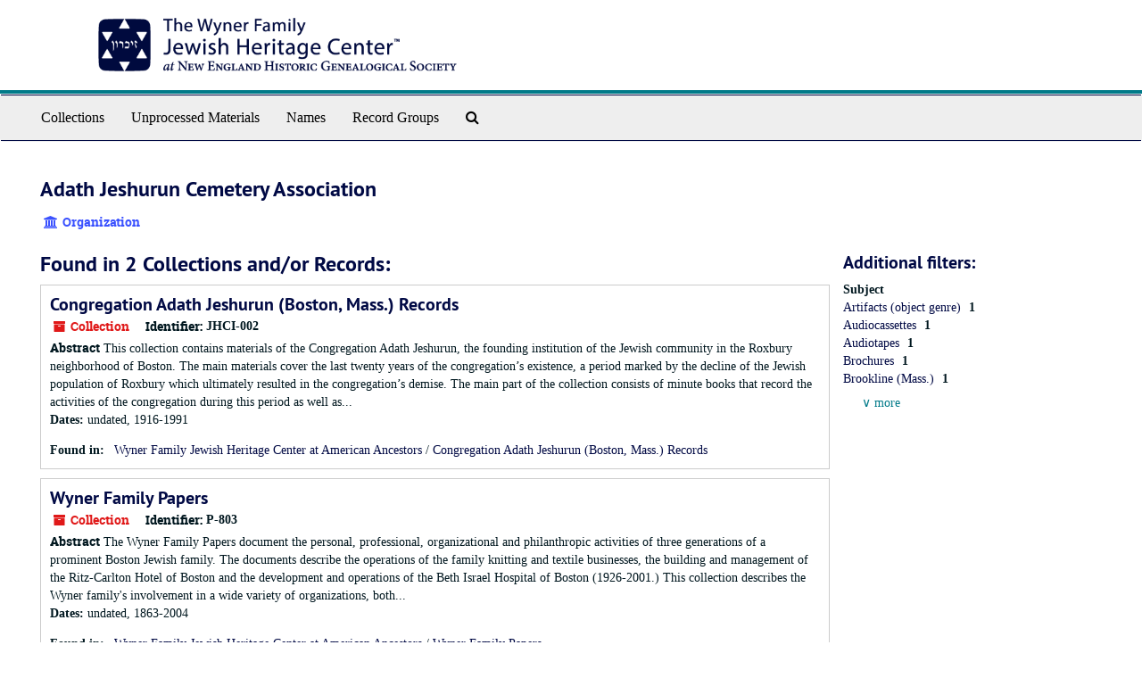

--- FILE ---
content_type: text/html;charset=utf-8
request_url: https://jewishheritagecenter.libraryhost.com/agents/corporate_entities/354
body_size: 3866
content:
<!DOCTYPE html>
<html lang="en">
<head>
	<meta charset="utf-8"/>
	<meta http-equiv="X-UA-Compatible" content="IE=edge"/>
	<meta name="viewport" content="width=device-width, initial-scale=1">
	<link href="/favicon.ico" rel="shortcut icon" type="image/x-icon" />
	<title>Adath Jeshurun Cemetery Association | Wyner Family Jewish Heritage Center</title>
	<meta name="csrf-param" content="authenticity_token" />
<meta name="csrf-token" content="3bhflCqiW5m0Sc_n94utaU0era-eAVHWwVuMbd1ZA1r_jsgYGCWDmwM7-G1dSyRt1EWjAyYzUAXd1W5TeemfBQ" />

		<meta name="referrer" content="origin-when-cross-origin" />

	<script>
	 var APP_PATH = '/';
	</script>

	<link rel="stylesheet" media="all" href="/assets/application-a9909f6b91186d69a51ae28e231b8a11ccace76131ebb1f12bf30936f20d7ecb.css" />
	<script src="/assets/application-10c479352ab716b4eeac2a9edc118309dc5133cffff68285ca5df4373c98c637.js"></script>

	  <script type="application/ld+json">
    {
  "@context": "http://schema.org/",
  "@type": "Organization",
  "@id": "https://jewishheritagecenter.libraryhost.com/agents/corporate_entities/354",
  "name": "Adath Jeshurun Cemetery Association"
}
  </script>


			<!-- Begin plugin layout -->
			<link rel="stylesheet" type="text/css" href="/assets/style.css">
<link href="https://fonts.googleapis.com/css?family=Lato:400,400i,700,700i" rel="stylesheet" />

			<!-- End plugin layout -->
			<!-- Begin plugin layout -->
			<script src="/assets/content_warnings.js"></script>
<link rel="stylesheet" media="screen" href="/assets/content_warnings.css" />


			<!-- End plugin layout -->

<!-- HTML5 shim and Respond.js for IE8 support of HTML5 elements and media queries -->
<!-- WARNING: Respond.js doesn't work if you view the page via file:// -->
<!--[if lt IE 9]>
	<script src="https://oss.maxcdn.com/html5shiv/3.7.3/html5shiv.min.js"></script>
	<script src="https://oss.maxcdn.com/respond/1.4.2/respond.min.js"></script>
<![endif]-->
</head>

<body>
	<div class="skipnav">
  <a class="sr-only sr-only-focusable" href="#maincontent">Skip to main content</a>
</div>


	<div class="container-fluid no-pad">
		<section  id="header">
  <div class="row">
    <div class="col-sm-6">
      <a href="/"><img class="logo" src="https://jewishheritagecenter.libraryhost.com/assets/logo.png" alt="Wyner Family Jewish Heritage Center" /></a>
    </div>
  </div>
</section>

		<section id="navigation">
  <nav class="navbar navbar-default" aria-label="top-level navigation">
    <div class="container-fluid navbar-header top-bar">
      <button type="button" class="navbar-toggle collapsed" data-toggle="collapse" data-target="#collapsemenu"
              aria-expanded="false">
        <span class="sr-only">Toggle Navigation</span>
        <span class="icon-bar"></span>
        <span class="icon-bar"></span>
        <span class="icon-bar"></span>
      </button>
      <div class="collapse navbar-collapse" id="collapsemenu">
        <ul class="nav nav navbar-nav">
            <li><a href="/repositories/resources">Collections</a></li>
            <li><a href="/accessions">Unprocessed Materials</a></li>
            <li><a href="/agents">Names</a></li>
            <li><a href="/classifications">Record Groups</a></li>
            <li><a href="/search?reset=true" title="Search The Archives">
                <span class="fa fa-search" aria-hidden="true"></span>
                <span class="sr-only">Search The Archives</span>
              </a>
            </li>
        </ul>
      </div>
    </div>
  </nav>
</section>

	</div>

	<section id="content" class="container-fluid">
		<a name="maincontent" id="maincontent"></a>
		
		
<div id="main-content" class="agents">

  <div class="row" id="info_row">
    <div class="information col-sm-7">
      

<h1>
    Adath Jeshurun Cemetery Association
</h1>


<div class="badge-and-identifier">
  <div class="record-type-badge agent">
    <i class="fa fa-university"></i>&#160;Organization 
  </div>
</div>

    </div>
    <div class="page_actions col-sm-5 right">
      <div title="Page Actions" class="text-right">
 <ul class="list-inline">
      <li class="large-badge  align-center">
              <a id="staff-link" href="#" class="btn btn-default hide" target="_blank">
        <i class="fa fa-pencil fa-3x"></i>
        <br/>
        Staff Only
    </a>

      </li>
 </ul>
</div>

    </div>
  </div>


<div class="row">
  <div class="col-sm-9">
    
    

    
    
    
    
    
    
    
    
    
    
    
    
    
      <h2>Found in 2 Collections and/or Records:</h2>
  
       <div class="recordrow" style="clear:both" data-uri="/repositories/2/resources/159">
     

<h3>
    <a class="record-title" href="/repositories/2/resources/159">
      Congregation Adath Jeshurun (Boston, Mass.) Records
    </a>
</h3>


<div class="badge-and-identifier">
  <div class="record-type-badge resource">
    <i class="fa fa-archive"></i>&#160;Collection 
  </div>
    <div class="identifier">
      <span class="id-label">Identifier:</span>&#160;<span class="component">JHCI-002</span>
    </div>
</div>

     <div class="recordsummary" style="clear:both">

          <div class="abstract single_note"><span class='inline-label'>Abstract</span>
             This collection contains materials of the Congregation Adath Jeshurun, the founding institution of the Jewish community in the Roxbury neighborhood of Boston. The main materials cover the last twenty years of the congregation’s existence, a period marked by the decline of the Jewish population of Roxbury which ultimately resulted in the congregation’s demise. The main part of the collection consists of minute books that record the activities of the congregation during this period as well as...
          </div>

      <div class="dates">

          <strong><span class="translation_missing" title="translation missing: en.dates">Dates</span>: </strong>
        undated, 1916-1991
      </div>

      <div class="result_context">
        <strong>Found in: </strong>
        <span  class="repo_name">
          <a href="/repositories/2">Wyner Family Jewish Heritage Center at American Ancestors</a>
        </span>

            /
            <span class="resource_name">
              <a href="/repositories/2/resources/159">Congregation Adath Jeshurun (Boston, Mass.) Records</a>
            </span>
      </div>



   </div>

   </div>

       <div class="recordrow" style="clear:both" data-uri="/repositories/2/resources/113">
     

<h3>
    <a class="record-title" href="/repositories/2/resources/113">
      Wyner Family Papers
    </a>
</h3>


<div class="badge-and-identifier">
  <div class="record-type-badge resource">
    <i class="fa fa-archive"></i>&#160;Collection 
  </div>
    <div class="identifier">
      <span class="id-label">Identifier:</span>&#160;<span class="component">P-803</span>
    </div>
</div>

     <div class="recordsummary" style="clear:both">

          <div class="abstract single_note"><span class='inline-label'>Abstract</span>
             The Wyner Family Papers document the personal, professional, organizational and philanthropic activities of three generations of a prominent Boston Jewish family. The documents describe the operations of the family knitting and textile businesses, the building and management of the Ritz-Carlton Hotel of Boston and the development and operations of the Beth Israel Hospital of Boston (1926-2001.) This collection describes the Wyner family's involvement in a wide variety of organizations, both...
          </div>

      <div class="dates">

          <strong><span class="translation_missing" title="translation missing: en.dates">Dates</span>: </strong>
        undated, 1863-2004
      </div>

      <div class="result_context">
        <strong>Found in: </strong>
        <span  class="repo_name">
          <a href="/repositories/2">Wyner Family Jewish Heritage Center at American Ancestors</a>
        </span>

            /
            <span class="resource_name">
              <a href="/repositories/2/resources/113">Wyner Family Papers</a>
            </span>
      </div>



   </div>

   </div>

  

  </div>


    
<div class="filters">
</div>

<h3>Additional filters: </h3>
<dl id="facets">



    <dt>Subject</dt>
      <dd>
        <a href="/agents/corporate_entities/354?&amp;filter_fields[]=subjects&amp;filter_values[]=Artifacts+%28object+genre%29"
           rel="nofollow"
           title="Filter By 'Artifacts (object genre)'">
          Artifacts (object genre)
        </a>
        <span class="recordnumber">1</span>
      </dd>
      <dd>
        <a href="/agents/corporate_entities/354?&amp;filter_fields[]=subjects&amp;filter_values[]=Audiocassettes"
           rel="nofollow"
           title="Filter By 'Audiocassettes'">
          Audiocassettes
        </a>
        <span class="recordnumber">1</span>
      </dd>
      <dd>
        <a href="/agents/corporate_entities/354?&amp;filter_fields[]=subjects&amp;filter_values[]=Audiotapes"
           rel="nofollow"
           title="Filter By 'Audiotapes'">
          Audiotapes
        </a>
        <span class="recordnumber">1</span>
      </dd>
      <dd>
        <a href="/agents/corporate_entities/354?&amp;filter_fields[]=subjects&amp;filter_values[]=Brochures"
           rel="nofollow"
           title="Filter By 'Brochures'">
          Brochures
        </a>
        <span class="recordnumber">1</span>
      </dd>
      <dd>
        <a href="/agents/corporate_entities/354?&amp;filter_fields[]=subjects&amp;filter_values[]=Brookline+%28Mass.%29"
           rel="nofollow"
           title="Filter By 'Brookline (Mass.)'">
          Brookline (Mass.)
        </a>
        <span class="recordnumber">1</span>
      </dd>
        <div class="more-facets">
          <span class="more btn">&or; more</span>
          <div class="below-the-fold">
      <dd>
        <a href="/agents/corporate_entities/354?&amp;filter_fields[]=subjects&amp;filter_values[]=Business+records"
           rel="nofollow"
           title="Filter By 'Business records'">
          Business records
        </a>
        <span class="recordnumber">1</span>
      </dd>
      <dd>
        <a href="/agents/corporate_entities/354?&amp;filter_fields[]=subjects&amp;filter_values[]=Bylaws+%28administrative+records%29"
           rel="nofollow"
           title="Filter By 'Bylaws (administrative records)'">
          Bylaws (administrative records)
        </a>
        <span class="recordnumber">1</span>
      </dd>
      <dd>
        <a href="/agents/corporate_entities/354?&amp;filter_fields[]=subjects&amp;filter_values[]=Clippings+%28information+artifacts%29"
           rel="nofollow"
           title="Filter By 'Clippings (information artifacts)'">
          Clippings (information artifacts)
        </a>
        <span class="recordnumber">1</span>
      </dd>
      <dd>
        <a href="/agents/corporate_entities/354?&amp;filter_fields[]=subjects&amp;filter_values[]=Correspondence"
           rel="nofollow"
           title="Filter By 'Correspondence'">
          Correspondence
        </a>
        <span class="recordnumber">1</span>
      </dd>
      <dd>
        <a href="/agents/corporate_entities/354?&amp;filter_fields[]=subjects&amp;filter_values[]=Diaries"
           rel="nofollow"
           title="Filter By 'Diaries'">
          Diaries
        </a>
        <span class="recordnumber">1</span>
      </dd>
      <dd>
        <a href="/agents/corporate_entities/354?&amp;filter_fields[]=subjects&amp;filter_values[]=Factories"
           rel="nofollow"
           title="Filter By 'Factories'">
          Factories
        </a>
        <span class="recordnumber">1</span>
      </dd>
      <dd>
        <a href="/agents/corporate_entities/354?&amp;filter_fields[]=subjects&amp;filter_values[]=Hotels"
           rel="nofollow"
           title="Filter By 'Hotels'">
          Hotels
        </a>
        <span class="recordnumber">1</span>
      </dd>
      <dd>
        <a href="/agents/corporate_entities/354?&amp;filter_fields[]=subjects&amp;filter_values[]=Israel"
           rel="nofollow"
           title="Filter By 'Israel'">
          Israel
        </a>
        <span class="recordnumber">1</span>
      </dd>
      <dd>
        <a href="/agents/corporate_entities/354?&amp;filter_fields[]=subjects&amp;filter_values[]=London+%28England%29"
           rel="nofollow"
           title="Filter By 'London (England)'">
          London (England)
        </a>
        <span class="recordnumber">1</span>
      </dd>
      <dd>
        <a href="/agents/corporate_entities/354?&amp;filter_fields[]=subjects&amp;filter_values[]=Malmesbury+%28South+Africa%29"
           rel="nofollow"
           title="Filter By 'Malmesbury (South Africa)'">
          Malmesbury (South Africa)
        </a>
        <span class="recordnumber">1</span>
      </dd>
      <dd>
        <a href="/agents/corporate_entities/354?&amp;filter_fields[]=subjects&amp;filter_values[]=Mills+and+mill-work"
           rel="nofollow"
           title="Filter By 'Mills and mill-work'">
          Mills and mill-work
        </a>
        <span class="recordnumber">1</span>
      </dd>
      <dd>
        <a href="/agents/corporate_entities/354?&amp;filter_fields[]=subjects&amp;filter_values[]=New+York+%28N.Y.%29"
           rel="nofollow"
           title="Filter By 'New York (N.Y.)'">
          New York (N.Y.)
        </a>
        <span class="recordnumber">1</span>
      </dd>
      <dd>
        <a href="/agents/corporate_entities/354?&amp;filter_fields[]=subjects&amp;filter_values[]=Patents"
           rel="nofollow"
           title="Filter By 'Patents'">
          Patents
        </a>
        <span class="recordnumber">1</span>
      </dd>
      <dd>
        <a href="/agents/corporate_entities/354?&amp;filter_fields[]=subjects&amp;filter_values[]=Publications+%28documents%29"
           rel="nofollow"
           title="Filter By 'Publications (documents)'">
          Publications (documents)
        </a>
        <span class="recordnumber">1</span>
      </dd>
      <dd>
        <a href="/agents/corporate_entities/354?&amp;filter_fields[]=subjects&amp;filter_values[]=Reports"
           rel="nofollow"
           title="Filter By 'Reports'">
          Reports
        </a>
        <span class="recordnumber">1</span>
      </dd>
      <dd>
        <a href="/agents/corporate_entities/354?&amp;filter_fields[]=subjects&amp;filter_values[]=Roxbury+%28Boston%2C+Mass.%29"
           rel="nofollow"
           title="Filter By 'Roxbury (Boston, Mass.)'">
          Roxbury (Boston, Mass.)
        </a>
        <span class="recordnumber">1</span>
      </dd>
      <dd>
        <a href="/agents/corporate_entities/354?&amp;filter_fields[]=subjects&amp;filter_values[]=School+records"
           rel="nofollow"
           title="Filter By 'School records'">
          School records
        </a>
        <span class="recordnumber">1</span>
      </dd>
      <dd>
        <a href="/agents/corporate_entities/354?&amp;filter_fields[]=subjects&amp;filter_values[]=Seals+%28artifacts%29"
           rel="nofollow"
           title="Filter By 'Seals (artifacts)'">
          Seals (artifacts)
        </a>
        <span class="recordnumber">1</span>
      </dd>
      <dd>
        <a href="/agents/corporate_entities/354?&amp;filter_fields[]=subjects&amp;filter_values[]=Stoughton+%28Mass.%29"
           rel="nofollow"
           title="Filter By 'Stoughton (Mass.)'">
          Stoughton (Mass.)
        </a>
        <span class="recordnumber">1</span>
      </dd>
      <dd>
        <a href="/agents/corporate_entities/354?&amp;filter_fields[]=subjects&amp;filter_values[]=Synagogues+--+Massachusetts"
           rel="nofollow"
           title="Filter By 'Synagogues -- Massachusetts'">
          Synagogues -- Massachusetts
        </a>
        <span class="recordnumber">1</span>
      </dd>
      <dd>
        <a href="/agents/corporate_entities/354?&amp;filter_fields[]=subjects&amp;filter_values[]=Textile+factories"
           rel="nofollow"
           title="Filter By 'Textile factories'">
          Textile factories
        </a>
        <span class="recordnumber">1</span>
      </dd>
      <dd>
        <a href="/agents/corporate_entities/354?&amp;filter_fields[]=subjects&amp;filter_values[]=Vilnius+%28Lithuania%29"
           rel="nofollow"
           title="Filter By 'Vilnius (Lithuania)'">
          Vilnius (Lithuania)
        </a>
        <span class="recordnumber">1</span>
      </dd>
      <dd>
        <a href="/agents/corporate_entities/354?&amp;filter_fields[]=subjects&amp;filter_values[]=West+Bridgewater+%28Mass.+%3A+Town%29"
           rel="nofollow"
           title="Filter By 'West Bridgewater (Mass. : Town)'">
          West Bridgewater (Mass. : Town)
        </a>
        <span class="recordnumber">1</span>
      </dd>
+        <span class="less btn">&and; less</span>
      </div>
    <span class="type-spacer">&nbsp;</span>
</dl>


  </div>
</div>

	</section>

	<script  type="text/javascript" >
		$(".upper-record-details .note-content").each(function(index, element){$(this).readmore(450)});
	</script>

	<div class="panel-footer">
  <div class="row-fluid">
    <div class="span12">
      <p>View <a href="https://jewishheritagecenter.libraryhost.com/admin">Staff Interface</a> | Visit <a href="http://archivesspace.org">ArchivesSpace.org</a> | v3.3.1</p>
    </div>
  </div>
</div>


			<script>
				FRONTEND_URL = "https://jewishheritagecenter.libraryhost.com/admin";
				RECORD_URI = "/agents/corporate_entities/354";
				STAFF_LINK_MODE = "edit";
			</script>

</body>
</html>


--- FILE ---
content_type: text/css
request_url: https://jewishheritagecenter.libraryhost.com/assets/content_warnings.css
body_size: 569
content:
.harmful-content-header {
  margin-top: -20px;
  margin-bottom: 1rem;
  padding: 0.5rem;
  text-align: center;
  color: #fff;
  background-color: #286090;
}

.harmful-content-header a {
  text-decoration: underline;
  text-underline-offset: 2px;
  color: #fff;
}

.content-warnings {
  display: inline-block;
}

.content-warnings .cw-tag {
  display: inline-block;
  margin: 0 0.5em 0.25em 0;
  padding: 0.5em 1em;
  cursor: pointer;
  border-radius: 4px;
  background-color: #ffc107;
}

.content-warnings.inherited-content-warnings .cw-tag {
  cursor: auto;
}

.content-warnings .cw-tag:hover {
  background-color: #ffca2c;
}

.content-warnings.inherited-content-warnings .cw-tag:hover {
  background-color: #ffc107
}

.content-warnings .cw-text {
  text-decoration: underline;
}

.content-warnings.inherited-content-warnings .cw-text {
  text-decoration: none;
}

.content-warnings.inherited-content-warnings div {
  margin-bottom: 0.25em;
}

.inherited-content-warning-prefix {
  display: block;
  margin-right: 0.5rem;
}

.content-warnings.inherited-content-warnings .cw-tag {
  font-style: normal;
}

.content-warnings.inherited-content-warnings a {
  text-transform: capitalize;
}

.content-warnings .cw-tag::before {
  margin-right: 0.1em;
  content: "\f02b";
  font-family: FontAwesome;
  text-decoration: none;
}

.aspace-content-warning-title {
  font-weight: bold;
}

.aspace-content-warning-description {
  display: block;
}

.aspace-offensive-content-tag-title {
  display: block;
  font-weight: bold;
}

.content-warning-external-link {
  display: inline-block;
  margin-right: 0.5rem;
  font-size: 0.9rem;
  font-style: italic;
}

.content-warning-external-link:before {
  content: "\f059";
  margin-right: 0.25em;
  font-family: FontAwesome;
  font-style: normal;
}

#content-warning-sub {
  margin-right: 0.5rem;
}

.offensive-content-submit {
  display: block;
  margin-top: 0.25em;
  margin-bottom: 0.5em;
  background-color: #198754;
}

.offensive-content-submit:hover {
  background-color: #157347;
}


--- FILE ---
content_type: application/javascript
request_url: https://jewishheritagecenter.libraryhost.com/assets/content_warnings.js
body_size: 1104
content:
// content warnings
function setupContentWarnings(content_warnings, ext_link) {
  if (content_warnings.length > 0) {
    var content_warnings_wrapper = $('<div class="content-warnings"></div>');
    applyContentWarnings(content_warnings, content_warnings_wrapper, ext_link);
  }
}

function setupInheritedContentWarnings(obj, ext_link) {
  var inherited_prefix = '<div class="inherited-content-warning-prefix">Applied at the <a href="' + obj.uri + '">' + obj.level + '</a> level</div>';
  var inherited_tags_wrapper = $('<div class="content-warnings inherited-content-warnings"></div>');
  applyContentWarnings(obj.tags, inherited_tags_wrapper, ext_link, inherited_prefix);
}

function applyContentWarnings(content_warnings, tag_wrapper, ext_link, prefix = null) {
  $.each(content_warnings, function(idx, val) {
    tag_wrapper.append('<span class="cw-tag"><span class="cw-text">' + val + '</span></span>');
  });
  $('#main-content h1').after(tag_wrapper);
  if (prefix != null) {
    $('#main-content h1').after(prefix);
  }
  if (ext_link != '') {
    tag_wrapper.after('<div class="content-warning-external-link">' + ext_link + '</div>');
  }
}

function addHeaderLinkToHCStatement(stmnt) {
  $().ready(function() {
    $('#navigation').append('<div class="harmful-content-header">' + stmnt + '</div>');
  });
}

function setupContentWarningSubmit(modalId, text, btnText) {
  $(".noscript").hide();
  var target = $('#main-content h1');
  if ($('.content-warnings').length > 0 ) {
    target = $('.content-warnings');
  }
  else if ($('.content-warning-external-link').length > 0) {
    target = $('.content-warning-external-link');
  }

  target.after('<button id="content-warning-sub" class="btn btn-primary content-warning-submit"><i class="fa fa-paper-plane"></i>&nbsp;' + btnText + '</button>');
  $('#main-content').on('click', '#content-warning-sub', function(e) {
    e.preventDefault();
    contentWarningForm(text);
  });
}

function contentWarningForm(text) {
  var $modal = $("#content_warning_submit_modal");
  $modal.modal('show');
  var x = $modal.find('.action-btn');
  var btn;
  if (x.length == 1) {
    btn = x[0];
  } else {
    btn = x;
  }
  $(btn).attr('id', "submit_content_warning_btn");
  $(btn).html(text);
  $('body').on('click', '#submit_content_warning_btn', function(e) {
    $("#submit_content_warning_form").submit();
  });

  $('#user_name',this).closest('.form-group').removeClass('has-error');
  $('#user_email',this).closest('.form-group').removeClass('has-error');

  $('#submit_content_warning_form', '#content_warning_submit_modal').on('submit', function() {
    var proceed = true;

    if ($('#user_name',this).val().trim() == '') {
      $('#user_name',this).closest('.form-group').addClass('has-error');
      proceed = false;
    } else {
      $('#user_name',this).closest('.form-group').removeClass('has-error');
    }
    if ($('#user_email',this).val().trim() == '') {
      $('#user_email',this).closest('.form-group').addClass('has-error');
      proceed = false;
    } else {
      $('#user_email',this).closest('.form-group').removeClass('has-error');
    }

    return proceed;
  });
}

$().ready(function() {
  $('.content-warnings').not('.inherited-content-warnings').children('span').click(function() {
    const headerHeight = $('.aspace-content-warnings-list').prevAll('h2:first').outerHeight(true);
    const offsetTop = $('.aspace-content-warnings-list').offset().top - headerHeight;
    window.scrollTo({top: offsetTop, behavior: 'smooth'})
  });
});
